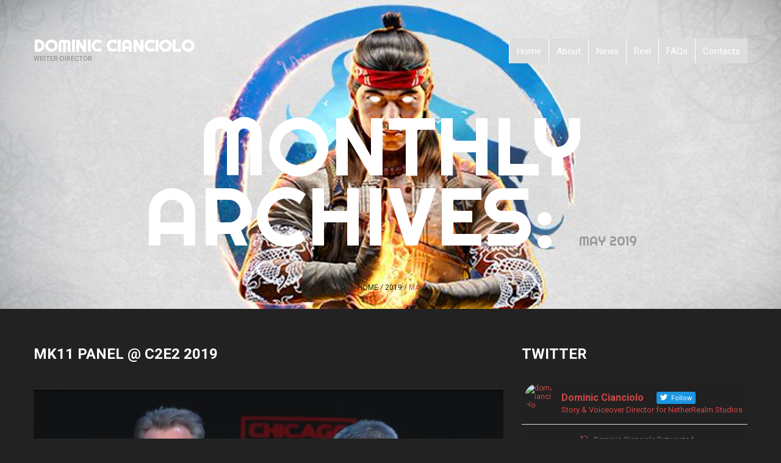

--- FILE ---
content_type: text/html; charset=UTF-8
request_url: https://player.vimeo.com/video/517809492
body_size: 6375
content:
<!DOCTYPE html>
<html lang="en">
<head>
  <meta charset="utf-8">
  <meta name="viewport" content="width=device-width,initial-scale=1,user-scalable=yes">
  
  <link rel="canonical" href="https://player.vimeo.com/video/517809492">
  <meta name="googlebot" content="noindex,indexifembedded">
  
  
  <title>Mortal Kombat 11  Full Panel   C2E2 2019 on Vimeo</title>
  <style>
      body, html, .player, .fallback {
          overflow: hidden;
          width: 100%;
          height: 100%;
          margin: 0;
          padding: 0;
      }
      .fallback {
          
              background-color: transparent;
          
      }
      .player.loading { opacity: 0; }
      .fallback iframe {
          position: fixed;
          left: 0;
          top: 0;
          width: 100%;
          height: 100%;
      }
  </style>
  <link rel="modulepreload" href="https://f.vimeocdn.com/p/4.46.25/js/player.module.js" crossorigin="anonymous">
  <link rel="modulepreload" href="https://f.vimeocdn.com/p/4.46.25/js/vendor.module.js" crossorigin="anonymous">
  <link rel="preload" href="https://f.vimeocdn.com/p/4.46.25/css/player.css" as="style">
</head>

<body>


<div class="vp-placeholder">
    <style>
        .vp-placeholder,
        .vp-placeholder-thumb,
        .vp-placeholder-thumb::before,
        .vp-placeholder-thumb::after {
            position: absolute;
            top: 0;
            bottom: 0;
            left: 0;
            right: 0;
        }
        .vp-placeholder {
            visibility: hidden;
            width: 100%;
            max-height: 100%;
            height: calc(720 / 1280 * 100vw);
            max-width: calc(1280 / 720 * 100vh);
            margin: auto;
        }
        .vp-placeholder-carousel {
            display: none;
            background-color: #000;
            position: absolute;
            left: 0;
            right: 0;
            bottom: -60px;
            height: 60px;
        }
    </style>

    

    
        <style>
            .vp-placeholder-thumb {
                overflow: hidden;
                width: 100%;
                max-height: 100%;
                margin: auto;
            }
            .vp-placeholder-thumb::before,
            .vp-placeholder-thumb::after {
                content: "";
                display: block;
                filter: blur(7px);
                margin: 0;
                background: url(https://i.vimeocdn.com/video/1072401652-4744139afd020a622d63f3973ace29b18a01d373fc4ba7cc4834531e9c197ccf-d?mw=80&q=85) 50% 50% / contain no-repeat;
            }
            .vp-placeholder-thumb::before {
                 
                margin: -30px;
            }
        </style>
    

    <div class="vp-placeholder-thumb"></div>
    <div class="vp-placeholder-carousel"></div>
    <script>function placeholderInit(t,h,d,s,n,o){var i=t.querySelector(".vp-placeholder"),v=t.querySelector(".vp-placeholder-thumb");if(h){var p=function(){try{return window.self!==window.top}catch(a){return!0}}(),w=200,y=415,r=60;if(!p&&window.innerWidth>=w&&window.innerWidth<y){i.style.bottom=r+"px",i.style.maxHeight="calc(100vh - "+r+"px)",i.style.maxWidth="calc("+n+" / "+o+" * (100vh - "+r+"px))";var f=t.querySelector(".vp-placeholder-carousel");f.style.display="block"}}if(d){var e=new Image;e.onload=function(){var a=n/o,c=e.width/e.height;if(c<=.95*a||c>=1.05*a){var l=i.getBoundingClientRect(),g=l.right-l.left,b=l.bottom-l.top,m=window.innerWidth/g*100,x=window.innerHeight/b*100;v.style.height="calc("+e.height+" / "+e.width+" * "+m+"vw)",v.style.maxWidth="calc("+e.width+" / "+e.height+" * "+x+"vh)"}i.style.visibility="visible"},e.src=s}else i.style.visibility="visible"}
</script>
    <script>placeholderInit(document,  false ,  true , "https://i.vimeocdn.com/video/1072401652-4744139afd020a622d63f3973ace29b18a01d373fc4ba7cc4834531e9c197ccf-d?mw=80\u0026q=85",  1280 ,  720 );</script>
</div>

<div id="player" class="player"></div>
<script>window.playerConfig = {"cdn_url":"https://f.vimeocdn.com","vimeo_api_url":"api.vimeo.com","request":{"files":{"dash":{"cdns":{"akfire_interconnect_quic":{"avc_url":"https://vod-adaptive-ak.vimeocdn.com/exp=1769443124~acl=%2F65e478d6-8400-4356-af2e-fb1b873b2d4b%2Fpsid%3D1c7ff73b4851eb50496bbfd75545333d90911925655290b8ddd4251de3c5a80e%2F%2A~hmac=7a26a4ad23787bf07f5b71f14cb9cc5346fa7ef786ecb5cf1507ff3f04c10358/65e478d6-8400-4356-af2e-fb1b873b2d4b/psid=1c7ff73b4851eb50496bbfd75545333d90911925655290b8ddd4251de3c5a80e/v2/playlist/av/primary/prot/cXNyPTE/playlist.json?omit=av1-hevc\u0026pathsig=8c953e4f~qyXmED9aLWx26dFxr8Xu7UAPrzgvNa_WQqsb2_aO6hM\u0026qsr=1\u0026r=dXM%3D\u0026rh=3LkgUb","origin":"gcs","url":"https://vod-adaptive-ak.vimeocdn.com/exp=1769443124~acl=%2F65e478d6-8400-4356-af2e-fb1b873b2d4b%2Fpsid%3D1c7ff73b4851eb50496bbfd75545333d90911925655290b8ddd4251de3c5a80e%2F%2A~hmac=7a26a4ad23787bf07f5b71f14cb9cc5346fa7ef786ecb5cf1507ff3f04c10358/65e478d6-8400-4356-af2e-fb1b873b2d4b/psid=1c7ff73b4851eb50496bbfd75545333d90911925655290b8ddd4251de3c5a80e/v2/playlist/av/primary/prot/cXNyPTE/playlist.json?pathsig=8c953e4f~qyXmED9aLWx26dFxr8Xu7UAPrzgvNa_WQqsb2_aO6hM\u0026qsr=1\u0026r=dXM%3D\u0026rh=3LkgUb"},"fastly_skyfire":{"avc_url":"https://skyfire.vimeocdn.com/1769443124-0x40f70d00dfbff3363c5b2ea0569a195b0654094e/65e478d6-8400-4356-af2e-fb1b873b2d4b/psid=1c7ff73b4851eb50496bbfd75545333d90911925655290b8ddd4251de3c5a80e/v2/playlist/av/primary/prot/cXNyPTE/playlist.json?omit=av1-hevc\u0026pathsig=8c953e4f~qyXmED9aLWx26dFxr8Xu7UAPrzgvNa_WQqsb2_aO6hM\u0026qsr=1\u0026r=dXM%3D\u0026rh=3LkgUb","origin":"gcs","url":"https://skyfire.vimeocdn.com/1769443124-0x40f70d00dfbff3363c5b2ea0569a195b0654094e/65e478d6-8400-4356-af2e-fb1b873b2d4b/psid=1c7ff73b4851eb50496bbfd75545333d90911925655290b8ddd4251de3c5a80e/v2/playlist/av/primary/prot/cXNyPTE/playlist.json?pathsig=8c953e4f~qyXmED9aLWx26dFxr8Xu7UAPrzgvNa_WQqsb2_aO6hM\u0026qsr=1\u0026r=dXM%3D\u0026rh=3LkgUb"}},"default_cdn":"akfire_interconnect_quic","separate_av":true,"streams":[{"profile":"164","id":"67072435-c5e0-4937-a697-cff7092f0cc2","fps":29.98,"quality":"360p"},{"profile":"165","id":"cd8fd425-b847-450a-a539-89236beaa8a1","fps":29.98,"quality":"540p"},{"profile":"174","id":"14112a51-82ef-4151-9867-1e03174170fd","fps":29.98,"quality":"720p"},{"profile":"139","id":"362089ac-330b-46fe-9209-3c12f21c21d3","fps":29.98,"quality":"240p"}],"streams_avc":[{"profile":"174","id":"14112a51-82ef-4151-9867-1e03174170fd","fps":29.98,"quality":"720p"},{"profile":"139","id":"362089ac-330b-46fe-9209-3c12f21c21d3","fps":29.98,"quality":"240p"},{"profile":"164","id":"67072435-c5e0-4937-a697-cff7092f0cc2","fps":29.98,"quality":"360p"},{"profile":"165","id":"cd8fd425-b847-450a-a539-89236beaa8a1","fps":29.98,"quality":"540p"}]},"hls":{"cdns":{"akfire_interconnect_quic":{"avc_url":"https://vod-adaptive-ak.vimeocdn.com/exp=1769443124~acl=%2F65e478d6-8400-4356-af2e-fb1b873b2d4b%2Fpsid%3D1c7ff73b4851eb50496bbfd75545333d90911925655290b8ddd4251de3c5a80e%2F%2A~hmac=7a26a4ad23787bf07f5b71f14cb9cc5346fa7ef786ecb5cf1507ff3f04c10358/65e478d6-8400-4356-af2e-fb1b873b2d4b/psid=1c7ff73b4851eb50496bbfd75545333d90911925655290b8ddd4251de3c5a80e/v2/playlist/av/primary/playlist.m3u8?omit=av1-hevc-opus\u0026pathsig=8c953e4f~g3LDpedkd4N9vRGN_YdLnMUspifFChJ0gG1wcIo95tw\u0026r=dXM%3D\u0026rh=3LkgUb\u0026sf=fmp4","origin":"gcs","url":"https://vod-adaptive-ak.vimeocdn.com/exp=1769443124~acl=%2F65e478d6-8400-4356-af2e-fb1b873b2d4b%2Fpsid%3D1c7ff73b4851eb50496bbfd75545333d90911925655290b8ddd4251de3c5a80e%2F%2A~hmac=7a26a4ad23787bf07f5b71f14cb9cc5346fa7ef786ecb5cf1507ff3f04c10358/65e478d6-8400-4356-af2e-fb1b873b2d4b/psid=1c7ff73b4851eb50496bbfd75545333d90911925655290b8ddd4251de3c5a80e/v2/playlist/av/primary/playlist.m3u8?omit=opus\u0026pathsig=8c953e4f~g3LDpedkd4N9vRGN_YdLnMUspifFChJ0gG1wcIo95tw\u0026r=dXM%3D\u0026rh=3LkgUb\u0026sf=fmp4"},"fastly_skyfire":{"avc_url":"https://skyfire.vimeocdn.com/1769443124-0x40f70d00dfbff3363c5b2ea0569a195b0654094e/65e478d6-8400-4356-af2e-fb1b873b2d4b/psid=1c7ff73b4851eb50496bbfd75545333d90911925655290b8ddd4251de3c5a80e/v2/playlist/av/primary/playlist.m3u8?omit=av1-hevc-opus\u0026pathsig=8c953e4f~g3LDpedkd4N9vRGN_YdLnMUspifFChJ0gG1wcIo95tw\u0026r=dXM%3D\u0026rh=3LkgUb\u0026sf=fmp4","origin":"gcs","url":"https://skyfire.vimeocdn.com/1769443124-0x40f70d00dfbff3363c5b2ea0569a195b0654094e/65e478d6-8400-4356-af2e-fb1b873b2d4b/psid=1c7ff73b4851eb50496bbfd75545333d90911925655290b8ddd4251de3c5a80e/v2/playlist/av/primary/playlist.m3u8?omit=opus\u0026pathsig=8c953e4f~g3LDpedkd4N9vRGN_YdLnMUspifFChJ0gG1wcIo95tw\u0026r=dXM%3D\u0026rh=3LkgUb\u0026sf=fmp4"}},"default_cdn":"akfire_interconnect_quic","separate_av":true}},"file_codecs":{"av1":[],"avc":["14112a51-82ef-4151-9867-1e03174170fd","362089ac-330b-46fe-9209-3c12f21c21d3","67072435-c5e0-4937-a697-cff7092f0cc2","cd8fd425-b847-450a-a539-89236beaa8a1"],"hevc":{"dvh1":[],"hdr":[],"sdr":[]}},"lang":"en","referrer":"http://auteurmedia.net/2019/05/","cookie_domain":".vimeo.com","signature":"6d5a5eeedb9dcb7519766bb4785b0984","timestamp":1769429060,"expires":14064,"thumb_preview":{"url":"https://videoapi-sprites.vimeocdn.com/video-sprites/image/9a4b669c-26d6-4926-bcbb-123b490b17e8.0.jpeg?ClientID=sulu\u0026Expires=1769432659\u0026Signature=e162dc2a4d870a35bafe4a93de627f8efb5b795f","height":2880,"width":4260,"frame_height":240,"frame_width":426,"columns":10,"frames":120},"currency":"USD","session":"6923f289bdf92150f89325a89f1b659da2d6dfe81769429060","cookie":{"volume":1,"quality":null,"hd":0,"captions":null,"transcript":null,"captions_styles":{"color":null,"fontSize":null,"fontFamily":null,"fontOpacity":null,"bgOpacity":null,"windowColor":null,"windowOpacity":null,"bgColor":null,"edgeStyle":null},"audio_language":null,"audio_kind":null,"qoe_survey_vote":0},"build":{"backend":"31e9776","js":"4.46.25"},"urls":{"js":"https://f.vimeocdn.com/p/4.46.25/js/player.js","js_base":"https://f.vimeocdn.com/p/4.46.25/js","js_module":"https://f.vimeocdn.com/p/4.46.25/js/player.module.js","js_vendor_module":"https://f.vimeocdn.com/p/4.46.25/js/vendor.module.js","locales_js":{"de-DE":"https://f.vimeocdn.com/p/4.46.25/js/player.de-DE.js","en":"https://f.vimeocdn.com/p/4.46.25/js/player.js","es":"https://f.vimeocdn.com/p/4.46.25/js/player.es.js","fr-FR":"https://f.vimeocdn.com/p/4.46.25/js/player.fr-FR.js","ja-JP":"https://f.vimeocdn.com/p/4.46.25/js/player.ja-JP.js","ko-KR":"https://f.vimeocdn.com/p/4.46.25/js/player.ko-KR.js","pt-BR":"https://f.vimeocdn.com/p/4.46.25/js/player.pt-BR.js","zh-CN":"https://f.vimeocdn.com/p/4.46.25/js/player.zh-CN.js"},"ambisonics_js":"https://f.vimeocdn.com/p/external/ambisonics.min.js","barebone_js":"https://f.vimeocdn.com/p/4.46.25/js/barebone.js","chromeless_js":"https://f.vimeocdn.com/p/4.46.25/js/chromeless.js","three_js":"https://f.vimeocdn.com/p/external/three.rvimeo.min.js","vuid_js":"https://f.vimeocdn.com/js_opt/modules/utils/vuid.min.js","hive_sdk":"https://f.vimeocdn.com/p/external/hive-sdk.js","hive_interceptor":"https://f.vimeocdn.com/p/external/hive-interceptor.js","proxy":"https://player.vimeo.com/static/proxy.html","css":"https://f.vimeocdn.com/p/4.46.25/css/player.css","chromeless_css":"https://f.vimeocdn.com/p/4.46.25/css/chromeless.css","fresnel":"https://arclight.vimeo.com/add/player-stats","player_telemetry_url":"https://arclight.vimeo.com/player-events","telemetry_base":"https://lensflare.vimeo.com"},"flags":{"plays":1,"dnt":0,"autohide_controls":0,"preload_video":"metadata_on_hover","qoe_survey_forced":0,"ai_widget":0,"ecdn_delta_updates":0,"disable_mms":0,"check_clip_skipping_forward":0},"country":"US","client":{"ip":"18.117.189.225"},"ab_tests":{"cross_origin_texttracks":{"group":"variant","track":false,"data":null}},"atid":"2168191115.1769429060","ai_widget_signature":"2ab6f0faace780550578ce618a518126c5ba1010d38079ef1727fea95e33198c_1769432660","config_refresh_url":"https://player.vimeo.com/video/517809492/config/request?atid=2168191115.1769429060\u0026expires=14064\u0026referrer=http%3A%2F%2Fauteurmedia.net%2F2019%2F05%2F\u0026session=6923f289bdf92150f89325a89f1b659da2d6dfe81769429060\u0026signature=6d5a5eeedb9dcb7519766bb4785b0984\u0026time=1769429060\u0026v=1"},"player_url":"player.vimeo.com","video":{"id":517809492,"title":"Mortal Kombat 11  Full Panel   C2E2 2019","width":1280,"height":720,"duration":3516,"url":"","share_url":"https://vimeo.com/517809492","embed_code":"\u003ciframe title=\"vimeo-player\" src=\"https://player.vimeo.com/video/517809492?h=d8862b8801\" width=\"640\" height=\"360\" frameborder=\"0\" referrerpolicy=\"strict-origin-when-cross-origin\" allow=\"autoplay; fullscreen; picture-in-picture; clipboard-write; encrypted-media; web-share\"   allowfullscreen\u003e\u003c/iframe\u003e","default_to_hd":0,"privacy":"disable","embed_permission":"whitelist","thumbnail_url":"https://i.vimeocdn.com/video/1072401652-4744139afd020a622d63f3973ace29b18a01d373fc4ba7cc4834531e9c197ccf-d","owner":{"id":19397539,"name":"Dominic Cianciolo","img":"https://i.vimeocdn.com/portrait/defaults-blue_60x60?region=us","img_2x":"https://i.vimeocdn.com/portrait/defaults-blue_60x60?region=us","url":"https://vimeo.com/user19397539","account_type":"plus"},"spatial":0,"live_event":null,"version":{"current":null,"available":[{"id":738992053,"file_id":2408499443,"is_current":true}]},"unlisted_hash":null,"rating":{"id":6},"fps":29.98,"bypass_token":"eyJ0eXAiOiJKV1QiLCJhbGciOiJIUzI1NiJ9.eyJjbGlwX2lkIjo1MTc4MDk0OTIsImV4cCI6MTc2OTQ0MzE2NH0.PTmKOO0Qc9qzDTWy0HU4mVXf5aLSLMzfzdPfXlCvG2c","channel_layout":"stereo","ai":0,"locale":""},"user":{"id":0,"team_id":0,"team_origin_user_id":0,"account_type":"none","liked":0,"watch_later":0,"owner":0,"mod":0,"logged_in":0,"private_mode_enabled":0,"vimeo_api_client_token":"eyJhbGciOiJIUzI1NiIsInR5cCI6IkpXVCJ9.eyJzZXNzaW9uX2lkIjoiNjkyM2YyODliZGY5MjE1MGY4OTMyNWE4OWYxYjY1OWRhMmQ2ZGZlODE3Njk0MjkwNjAiLCJleHAiOjE3Njk0NDMxMjQsImFwcF9pZCI6MTE4MzU5LCJzY29wZXMiOiJwdWJsaWMgc3RhdHMifQ.Am1plBAMfFHZBiflK4HHF4CDEue41BCU0_dRhwttU_w"},"view":1,"vimeo_url":"vimeo.com","embed":{"audio_track":"","autoplay":0,"autopause":1,"dnt":0,"editor":0,"keyboard":1,"log_plays":1,"loop":0,"muted":0,"on_site":0,"texttrack":"","transparent":1,"outro":"videos","playsinline":1,"quality":null,"player_id":"","api":null,"app_id":"","color":"","color_one":"000000","color_two":"00adef","color_three":"ffffff","color_four":"000000","context":"embed.main","settings":{"auto_pip":1,"badge":0,"byline":0,"collections":0,"color":0,"force_color_one":0,"force_color_two":0,"force_color_three":0,"force_color_four":0,"embed":0,"fullscreen":1,"like":0,"logo":0,"playbar":1,"portrait":0,"pip":1,"share":0,"spatial_compass":0,"spatial_label":0,"speed":0,"title":0,"volume":1,"watch_later":0,"watch_full_video":1,"controls":1,"airplay":1,"audio_tracks":1,"chapters":1,"chromecast":1,"cc":1,"transcript":1,"quality":1,"play_button_position":0,"ask_ai":0,"skipping_forward":1,"debug_payload_collection_policy":"default"},"create_interactive":{"has_create_interactive":false,"viddata_url":""},"min_quality":null,"max_quality":null,"initial_quality":null,"prefer_mms":1}}</script>
<script>const fullscreenSupported="exitFullscreen"in document||"webkitExitFullscreen"in document||"webkitCancelFullScreen"in document||"mozCancelFullScreen"in document||"msExitFullscreen"in document||"webkitEnterFullScreen"in document.createElement("video");var isIE=checkIE(window.navigator.userAgent),incompatibleBrowser=!fullscreenSupported||isIE;window.noModuleLoading=!1,window.dynamicImportSupported=!1,window.cssLayersSupported=typeof CSSLayerBlockRule<"u",window.isInIFrame=function(){try{return window.self!==window.top}catch(e){return!0}}(),!window.isInIFrame&&/twitter/i.test(navigator.userAgent)&&window.playerConfig.video.url&&(window.location=window.playerConfig.video.url),window.playerConfig.request.lang&&document.documentElement.setAttribute("lang",window.playerConfig.request.lang),window.loadScript=function(e){var n=document.getElementsByTagName("script")[0];n&&n.parentNode?n.parentNode.insertBefore(e,n):document.head.appendChild(e)},window.loadVUID=function(){if(!window.playerConfig.request.flags.dnt&&!window.playerConfig.embed.dnt){window._vuid=[["pid",window.playerConfig.request.session]];var e=document.createElement("script");e.async=!0,e.src=window.playerConfig.request.urls.vuid_js,window.loadScript(e)}},window.loadCSS=function(e,n){var i={cssDone:!1,startTime:new Date().getTime(),link:e.createElement("link")};return i.link.rel="stylesheet",i.link.href=n,e.getElementsByTagName("head")[0].appendChild(i.link),i.link.onload=function(){i.cssDone=!0},i},window.loadLegacyJS=function(e,n){if(incompatibleBrowser){var i=e.querySelector(".vp-placeholder");i&&i.parentNode&&i.parentNode.removeChild(i);let a=`/video/${window.playerConfig.video.id}/fallback`;window.playerConfig.request.referrer&&(a+=`?referrer=${window.playerConfig.request.referrer}`),n.innerHTML=`<div class="fallback"><iframe title="unsupported message" src="${a}" frameborder="0"></iframe></div>`}else{n.className="player loading";var t=window.loadCSS(e,window.playerConfig.request.urls.css),r=e.createElement("script"),o=!1;r.src=window.playerConfig.request.urls.js,window.loadScript(r),r["onreadystatechange"in r?"onreadystatechange":"onload"]=function(){!o&&(!this.readyState||this.readyState==="loaded"||this.readyState==="complete")&&(o=!0,playerObject=new VimeoPlayer(n,window.playerConfig,t.cssDone||{link:t.link,startTime:t.startTime}))},window.loadVUID()}};function checkIE(e){e=e&&e.toLowerCase?e.toLowerCase():"";function n(r){return r=r.toLowerCase(),new RegExp(r).test(e);return browserRegEx}var i=n("msie")?parseFloat(e.replace(/^.*msie (\d+).*$/,"$1")):!1,t=n("trident")?parseFloat(e.replace(/^.*trident\/(\d+)\.(\d+).*$/,"$1.$2"))+4:!1;return i||t}
</script>
<script nomodule>
  window.noModuleLoading = true;
  var playerEl = document.getElementById('player');
  window.loadLegacyJS(document, playerEl);
</script>
<script type="module">try{import("").catch(()=>{})}catch(t){}window.dynamicImportSupported=!0;
</script>
<script type="module">if(!window.dynamicImportSupported||!window.cssLayersSupported){if(!window.noModuleLoading){window.noModuleLoading=!0;var playerEl=document.getElementById("player");window.loadLegacyJS(document,playerEl)}var moduleScriptLoader=document.getElementById("js-module-block");moduleScriptLoader&&moduleScriptLoader.parentElement.removeChild(moduleScriptLoader)}
</script>
<script type="module" id="js-module-block">if(!window.noModuleLoading&&window.dynamicImportSupported&&window.cssLayersSupported){const n=document.getElementById("player"),e=window.loadCSS(document,window.playerConfig.request.urls.css);import(window.playerConfig.request.urls.js_module).then(function(o){new o.VimeoPlayer(n,window.playerConfig,e.cssDone||{link:e.link,startTime:e.startTime}),window.loadVUID()}).catch(function(o){throw/TypeError:[A-z ]+import[A-z ]+module/gi.test(o)&&window.loadLegacyJS(document,n),o})}
</script>

<script type="application/ld+json">{"embedUrl":"https://player.vimeo.com/video/517809492?h=d8862b8801","thumbnailUrl":"https://i.vimeocdn.com/video/1072401652-4744139afd020a622d63f3973ace29b18a01d373fc4ba7cc4834531e9c197ccf-d?f=webp","name":"Mortal Kombat 11  Full Panel   C2E2 2019","description":"This is \"Mortal Kombat 11  Full Panel   C2E2 2019\" by \"Dominic Cianciolo\" on Vimeo, the home for high quality videos and the people who love them.","duration":"PT3516S","uploadDate":"2021-02-28T11:33:57-05:00","@context":"https://schema.org/","@type":"VideoObject"}</script>

</body>
</html>


--- FILE ---
content_type: text/css
request_url: http://auteurmedia.net/wp-content/themes/theme52175/style.css
body_size: 220
content:
/*--
	Theme Name: theme52175
	Theme URI: http://info.template-help.com/help/
	Description: A theme for Wordpress 4.3.x
	Author: Template_Help.com
	Author URI: http://info.template-help.com/help/
	Template: CherryFramework
	Version: 3.1.5
--*/

/* ----------------------------------------
	Please, You may put custom CSS here
---------------------------------------- */


--- FILE ---
content_type: text/css
request_url: http://auteurmedia.net/wp-content/themes/theme52175/main-style.css
body_size: 5875
content:
@import url("../CherryFramework/style.css");
@import url(//fonts.googleapis.com/css?family=Roboto:400);
@import url(//fonts.googleapis.com/css?family=Roboto:700);
@import url(//fonts.googleapis.com/css?family=Roboto:900);
@import url(//fonts.googleapis.com/css?family=Righteous);
body .main-holder {
	opacity:0;
	visibility:hidden;
}
html { height:100%; }
body.page-template-page-home-php { height:100%; }
body.page-template-page-home-php .main-holder { min-height:100%; }
body.page-template-page-home-php .main-holder .content-holder {
	overflow:hidden;
	padding:0;
}
body.page-template-page-home-php footer.footer {
	position:absolute;
	width:100%;
	bottom:0;
}
.main-holder { overflow:hidden; }
@media (max-width: 767px) {
	body { padding:0; }
	header.header, .content-holder, footer.footer {
		padding-left:20px !important;
		padding-right:20px !important;
	}
}
a {
	-webkit-transition:all 0.3s ease;
	-moz-transition:all 0.3s ease;
	-o-transition:all 0.3s ease;
	transition:all 0.3s ease;
}
a:hover, a:focus { text-decoration:none; }
h1, h2, h3, h4, h5, h6 {
	margin-top:0;
	text-transform:uppercase;
}
.main-holder h1, .main-holder h2, .main-holder h3, .main-holder h4 { font-weight:700; }
h2 { margin-bottom:15px; }
p { margin:0 0 20px; }
.title-section {
	margin:0;
	padding:25px 0 25px;
	text-align:center;
}
h1.title-header {
	margin:0 0 50px;
	text-transform:uppercase;
	font:normal 105px/85px 'Righteous', cursive;
}
@media (min-width: 1200px) {
	h1.title-header {
		font-size:135px;
		line-height:115px;
	}
}
@media (min-width: 768px) and (max-width: 979px) {
	h1.title-header {
		font-size:75px;
		line-height:65px;
	}
}
@media (max-width: 767px) {
	h1.title-header {
		font-size:45px;
		line-height:45px;
	}
}
.alignleft { margin:0 30px 15px 0; }
.header {
	padding:50px 0;
	border:none;
	background:none;
}
.header .hidden-phone { margin-bottom:12px; }
.header-img-blog {
	position:absolute;
	overflow:hidden;
	top:0;
	width:100%;
	height:300px;
	z-index:-1;
}
.header-img-blog .cherry-imgage {
	max-width:none;
	width:0;
	height:0;
	background-repeat:no-repeat;
	background-position:center;
	background-size:cover;
}
.search-form .search-form_it {
	border:none;
	height:24px;
}
.search-form .search-form_is {
	-webkit-transition:all 0.3s ease;
	-moz-transition:all 0.3s ease;
	-o-transition:all 0.3s ease;
	transition:all 0.3s ease;
	padding:0 15px;
	height:32px;
	vertical-align:top;
	background:#cd4747;
}
.search-form .search-form_is:hover { background:#656565; }
.logo .logo_h__txt { text-transform:uppercase; }
.logo .logo_h__txt .logo_link {
	color:inherit;
	text-decoration:none;
}
.logo .logo_h__txt .logo_link:hover, .logo .logo_h__txt .logo_link:visited {
	text-decoration:none;
	color:inherit;
}
.logo_tagline {
	margin:0;
	padding:0 0 0 0;
	color:#888;
	font-size:11px;
}
@media (max-width: 767px) {
	.logo, .logo.pull-left {
		float:none;
		width:100%;
		text-align:center;
		padding:0 10px;
		max-width:100%;
		-webkit-box-sizing:border-box;
		-moz-box-sizing:border-box;
		box-sizing:border-box;
	}
}
.nav__primary { margin:0; }
.menu-holder.isStuck { padding:8px 0; }
.menu-holder.isStuck:before {
	content:'';
	position:absolute;
	width:100%;
	height:100%;
	top:0;
	left:-200%;
	width:500%;
	background:#303030;
}
@media (max-width: 767px) {
	.menu-holder.isStuck {
		width:auto;
		position:static !important;
		padding:0px;
	}
	.menu-holder.isStuck:before { display:none; }
	.pseudoStickyBlock { display:none !important; }
}
#topnav li {
	margin-left:20px;
	background:none;
}
#topnav li a {
	position:relative;
	padding:0;
	border:none;
	font-weight:900;
	text-transform:uppercase;
	z-index:3;
}
#topnav li a .sf-sub-indicator {
	top:95%;
	right:50%;
	margin-right:-5px;
	background:url(images/arrows-ffffff.png) 0 -100px no-repeat;
}
#topnav li .sub-menu {
	margin:10px 0 0 -10px;
	padding:20px;
	width:auto;
	background:#303030;
}
#topnav li .sub-menu li {
	width:auto;
	float:none;
	display:block;
	margin:7px 0;
	text-align:left;
	background:none;
}
#topnav li .sub-menu li a {
	padding:0px 0px;
	white-space:nowrap;
	display:inline-block;
	border:none;
	font-size:11px;
	line-height:16px;
	color:#ffffff;
}
#topnav li .sub-menu li a:after { display:none; }
#topnav li .sub-menu li a .sf-sub-indicator {
	top:18%;
	right:-10px;
	background:url(images/arrows-ffffff.png) 0 0 no-repeat;
}
#topnav li .sub-menu li > a:hover, #topnav li .sub-menu li.sfHover > a, #topnav li .sub-menu li.current-menu-item > a {
	color:#cd4747;
	background:none;
}
#topnav li .sub-menu li > a:hover .sf-sub-indicator, #topnav li .sub-menu li.sfHover > a .sf-sub-indicator, #topnav li .sub-menu li.current-menu-item > a .sf-sub-indicator { background:url(images/arrows-ffffff.png) -10px 0 no-repeat; }
#topnav li .sub-menu .sub-menu {
	margin:-27px 0 0 22px;
	left:100%;
}
#topnav li:first-child { margin-left:0; }
#topnav li.current-menu-item > a, #topnav li.sfHover > a, #topnav li a:hover {
	color:#cd4747;
	background:none;
}
#topnav li.current-menu-item > a .sf-sub-indicator, #topnav li.sfHover > a .sf-sub-indicator, #topnav li a:hover .sf-sub-indicator { background:url(images/arrows-ffffff.png) -10px -100px no-repeat; }
.slider .camera_wrap .camera_pag li { background:#fff; }
.slider .camera_wrap .camera_pag li.cameracurrent span, .slider .camera_wrap .camera_pag li:hover span { background:#cd4747; }
.content-holder { z-index:3; }
.content-holder #content {
	padding-top:60px;
	position:relative;
}
#back-top-wrapper { z-index:999; }
#back-top-wrapper a {
	width:50px;
	height:50px;
}
#back-top-wrapper a span {
	width:100%;
	height:100%;
	background-color:#cd4747;
}
#back-top-wrapper a:hover span { background-color:#656565; }
.thumbnail, a.thumbnail:focus {
	-webkit-box-shadow:none;
	-moz-box-shadow:none;
	box-shadow:none;
	overflow:hidden;
	padding:0px;
	display:block;
	border:none;
}
a.thumbnail:hover {
	-webkit-box-shadow:none;
	-moz-box-shadow:none;
	box-shadow:none;
}
.breadcrumb.breadcrumb__t {
	color:#222;
	text-transform:uppercase;
	padding:0;
	border:none;
	background:none;
}
.breadcrumb.breadcrumb__t li { text-shadow:none; }
.breadcrumb.breadcrumb__t a {
	text-decoration:none;
	color:#222;
}
.breadcrumb.breadcrumb__t .divider:after { font:12px/20px Roboto, sans-serif; }
.breadcrumb.breadcrumb__t a:hover, .breadcrumb.breadcrumb__t .active { color:#cd4747; }
#sidebar {
	padding-top:60px;
	overflow:hidden;
	z-index:15;
}
#sidebar .widget {
	overflow:hidden;
	margin-bottom:30px;
}
#sidebar .widget > h3 { margin-bottom:30px; }
#sidebar .thumbnail { margin-top:0; }
#sidebar time {
	display:block;
	margin-bottom:3px;
	font-size:10px;
	line-height:14px;
	color:#ffffff;
	text-transform:uppercase;
}
#sidebar .post-list_h {
	font-size:16px;
	line-height:16px;
	margin-bottom:3px;
}
#sidebar .post-list_h a { color:#cd4747; }
#sidebar .post-list_h a:hover { color:#ffffff; }
#sidebar .children {
	padding:0;
	margin:10px 0 -10px;
}
#sidebar ul { margin:0; }
#sidebar ul li {
	list-style-type:none;
	margin-bottom:6px;
	font-size:12px;
	line-height:20px;
	font-weight:700;
	text-transform:uppercase;
}
#sidebar ul li a {
	vertical-align:top;
	line-height:20px;
	color:#cd4747;
}
#sidebar ul li a:hover { color:#ffffff; }
#sidebar .unstyled li {
	font-size:12px;
	line-height:20px;
	padding:0;
	border:none;
	background:none;
	margin-bottom:20px;
}
#sidebar .unstyled li .excerpt { margin-bottom:7px; }
#sidebar .unstyled li .btn {
	padding:0;
	height:20px;
	line-height:20px !important;
	color:#ffffff;
	border:none;
	background:none;
}
#sidebar .unstyled li .btn:before { display:none; }
#sidebar .unstyled li .btn:hover { color:#cd4747; }
.portfolio_item_holder .thumbnail__portfolio { margin-bottom:14px; }
.portfolio_item_holder .thumbnail__portfolio a {
	overflow:hidden;
	display:inline-block;
	max-width:100%;
	height:100%;
}
.portfolio_item_holder .thumbnail__portfolio a img {
	-webkit-transition:all 0.5s ease;
	-moz-transition:all 0.5s ease;
	-o-transition:all 0.5s ease;
	transition:all 0.5s ease;
	-webkit-transform:scale(1) rotate(0deg);
	transform:scale(1) rotate(0deg);
}
.portfolio_item_holder .thumbnail__portfolio a:hover img {
	-webkit-transform:scale(1.33) rotate(10deg);
	transform:scale(1.33) rotate(10deg);
}
.portfolio_item_holder .caption__portfolio h3 { margin:0 0 10px; }
.portfolio_item_holder .caption__portfolio h3 a { color:#ffffff; }
.portfolio_item_holder .caption__portfolio h3 a:hover { color:#cd4747; }
.zoom-icon { background:none repeat scroll 0 0 rgba(0,0,0,0.2); }
.filter-wrapper {
	text-transform:uppercase;
	text-align:center;
	margin:0 0 35px;
}
.filter-wrapper .pull-right {
	float:none;
	display:inline-block;
}
.filter-wrapper strong {
	padding:2px 0;
	margin:0 17px 0 0;
	color:#ffffff;
	font-weight:700;
	font-size:15px;
}
.filter-wrapper .filter { margin:0; }
.filter-wrapper .filter li {
	position:relative;
	margin-left:15px;
}
.filter-wrapper .filter li a {
	position:relative;
	padding:2px 6px;
	margin:0;
	line-height:20px;
	color:#cd4747;
	font-weight:700;
	background:none;
}
.filter-wrapper .filter li a:before {
	content:'';
	position:absolute;
	width:100%;
	height:100%;
	top:0;
	left:0;
	background:#656565;
	z-index:-1;
	-webkit-transition:all 0.3s ease;
	-moz-transition:all 0.3s ease;
	-o-transition:all 0.3s ease;
	transition:all 0.3s ease;
	-webkit-transform:scale(0);
	-moz-transform:scale(0);
	-ms-transform:scale(0);
	-o-transform:scale(0);
	transform:scale(0);
	opacity:0;
	visibility:hidden;
}
.filter-wrapper .filter li a:hover, .filter-wrapper .filter li a:focus, .filter-wrapper .filter li.active a {
	color:#ffffff;
	background:none;
}
.filter-wrapper .filter li a:hover:before, .filter-wrapper .filter li a:focus:before, .filter-wrapper .filter li.active a:before {
	-webkit-transform:scale(1);
	-moz-transform:scale(1);
	-ms-transform:scale(1);
	-o-transform:scale(1);
	transform:scale(1);
	opacity:1;
	visibility:visible;
}
.filter-wrapper .filter li:first-child { margin-left:0px; }
.pager.single-pager { border:none; }
.pager.single-pager li a, .pager.single-pager li a:focus {
	color:#ffffff;
	background:#cd4747;
	border:none;
}
.pager.single-pager li.active a, .pager.single-pager li a:hover {
	color:#fff;
	background:#656565;
}
.portfolio-meta, .portfolio-meta-list { border-color:#393939; }
.portfolio-meta .post_tag, .portfolio-meta-list .post_tag { color:#ffffff; }
.portfolio-meta i, .portfolio-meta-list i { color:#cd4747; }
.portfolio-meta a, .portfolio-meta-list a { color:#ffffff; }
.portfolio-meta a:hover, .portfolio-meta-list a:hover { color:#cd4747; }
.flexslider.thumbnail { overflow:visible; }
.flexslider.thumbnail .flex-control-nav a { background:#ffffff; }
.flexslider.thumbnail .flex-control-nav a.flex-active, .flexslider.thumbnail .flex-control-nav a:hover { background:#cd4747; }
.post__holder { margin-bottom:60px; }
.post__holder .featured-thumbnail a {
	overflow:hidden;
	display:inline-block;
	max-width:100%;
	height:100%;
}
.post__holder .featured-thumbnail a img {
	-webkit-transition:all 0.5s ease;
	-moz-transition:all 0.5s ease;
	-o-transition:all 0.5s ease;
	transition:all 0.5s ease;
	-webkit-transform:scale(1) rotate(0deg);
	transform:scale(1) rotate(0deg);
}
.post__holder .featured-thumbnail a:hover img {
	-webkit-transform:scale(1.35) rotate(10deg);
	transform:scale(1.35) rotate(10deg);
}
.post-title { margin-bottom:25px; }
.post-title a { color:#ffffff; }
.post-title a:hover { color:#cd4747; }
.post_meta {
	margin:0;
	border-color:#393939;
}
.post_meta div.post_meta_unite { border-color:#393939; }
.post_meta i { color:#cd4747; }
.post_meta a, .post_meta a i { color:#ffffff; }
.post_meta a:hover, .post_meta a:hover i { color:#cd4747; }
.post-author {
	border:none;
	background:#393939;
}
.post-author .post-author_link {
	margin-top:10px;
	color:#cd4747;
	font-size:12px;
	line-height:20px;
	font-weight:700;
	text-transform:uppercase;
}
.post-author .post-author_link p { margin:0; }
.post-author .post-author_link a { color:#ffffff; }
.post-author .post-author_link a:hover { color:#cd4747; }
.related-posts_item a { color:#ffffff; }
.related-posts_item a:hover { color:#cd4747; }
#respond {
	overflow:hidden;
	margin-bottom:30px;
}
.children { padding:0 0 0 40px; }
@media (max-width: 767px) {
	.children { padding:0; }
}
.comment-list .comment .comment-body {
	border:none;
	background:#393939;
}
.comment-list .comment .comment-body .comment-author .author {
	padding-top:5px;
	text-align:center;
	font-size:12px;
	line-height:20px;
	font-weight:700;
	text-transform:uppercase;
	color:#cd4747;
}
.comment-list .comment .comment-body .extra-wrap p { margin-bottom:8px; }
.comment-list .comment .comment-body .comment-meta, .comment-list .comment .comment-body .reply a {
	font-size:12px;
	line-height:20px;
	font-weight:700;
	text-transform:uppercase;
	color:#cd4747;
}
.comment-list .comment .comment-body .reply { margin-left:10px; }
.comment-list .comment .comment-body .reply a {
	color:#ffffff;
	background:none;
}
.comment-list .comment .comment-body .reply a:hover {
	color:#cd4747;
	background:none;
}
#calendar_wrap caption { color:#ffffff; }
#calendar_wrap thead th { color:#ffffff; }
#sidebar .comments-custom .comments-custom_li { margin-bottom:35px; }
#sidebar .comments-custom .comments-custom_li .comments-custom_h_title, #sidebar .comments-custom .comments-custom_li .icon-link, #sidebar .comments-custom .comments-custom_li .icon-user, #sidebar .comments-custom .comments-custom_li .icon-calendar { display:none; }
#sidebar .comments-custom .comments-custom_li .meta_format { margin:0; }
#sidebar .comments-custom .comments-custom_li .meta_format .comments-custom_h_author, #sidebar .comments-custom .comments-custom_li .meta_format time {
	margin:0;
	font-size:12px;
	line-height:20px;
	font-weight:700;
}
#sidebar .comments-custom .comments-custom_li .meta_format .comments-custom_h_author {
	margin-top:12px;
	color:#cd4747;
}
#sidebar .comments-custom .comments-custom_li .comments-custom_txt {
	margin:0;
	padding:0;
	border:none;
}
#sidebar .comments-custom .comments-custom_li .comments-custom_txt a { color:#777777; }
#sidebar .comments-custom .comments-custom_li .comments-custom_txt a:hover {
	color:#ffffff;
	text-decoration:none;
}
.dropcap {
	-webkit-border-radius:0;
	-moz-border-radius:0;
	border-radius:0;
	width:40px;
	height:30px;
	font-size:24px;
	line-height:30px;
	color:#ffffff;
	margin:0 25px 15px 0;
	background:none;
}
.splash-box { text-align:center; }
.splash-box .splash-box-wrapper {
	position:relative;
	padding:40px 50px 45px;
	display:inline-block;
	text-transform:uppercase;
}
.splash-box .splash-box-wrapper .splash-title-primary {
	font:normal 75px/71px 'Righteous', cursive;
	color:#fff;
	margin-bottom:0;
}
.splash-box .splash-box-wrapper .splash-title-secondary {
	font-size:14px;
	line-height:20px;
	font-weight:700;
	color:#888;
	margin-bottom:0;
}
.splash-box .splash-box-wrapper:before {
	content:'';
	position:absolute;
	width:100%;
	height:100%;
	top:0;
	left:0;
	background:#000;
	background:rgba(0,0,0,0.8);
	z-index:-1;
}
@media (max-width: 767px) {
	.splash-box .splash-box-wrapper .splash-title-primary {
		font-size:45px;
		line-height:45px;
	}
	.splash-box .splash-box-wrapper .splash-title-secondary {
		font-size:12px;
		line-height:18px;
	}
}
@media (max-width: 470px) {
	.splash-box .splash-box-wrapper { padding:25px 25px 30px; }
	.splash-box .splash-box-wrapper .splash-title-primary {
		font-size:30px;
		line-height:30px;
	}
	.splash-box .splash-box-wrapper .splash-title-secondary {
		font-size:10px;
		line-height:16px;
	}
}
.recent-posts li .featured-thumbnail {
	float:none;
	margin-bottom:20px;
}
.recent-posts li .featured-thumbnail a {
	overflow:hidden;
	display:inline-block;
	max-width:100%;
	height:100%;
}
.recent-posts li .featured-thumbnail a img {
	-webkit-transition:all 0.5s ease;
	-moz-transition:all 0.5s ease;
	-o-transition:all 0.5s ease;
	transition:all 0.5s ease;
	-webkit-transform:scale(1) rotate(0deg);
	transform:scale(1) rotate(0deg);
}
.recent-posts li .featured-thumbnail a:hover img {
	-webkit-transform:scale(1.33) rotate(10deg);
	transform:scale(1.33) rotate(10deg);
}
.recent-posts li h5 {
	font-size:15px;
	line-height:20px;
	font-weight:700;
	text-transform:uppercase;
	margin-bottom:0;
}
.recent-posts li h5 a { color:#ffffff; }
.recent-posts li h5 a:hover { color:#cd4747; }
.recent-posts li .meta {
	font-size:12px;
	line-height:20px;
	text-transform:none;
	color:#cd4747;
	margin-bottom:15px;
}
.recent-posts li .excerpt { margin-bottom:0; }
.recent-posts li .btn { margin-top:25px; }
.recent-posts .portfolio figure.thumbnail a { position:relative; }
.recent-posts .portfolio figure.thumbnail a h5 {
	position:absolute;
	bottom:0;
	left:0;
	right:0;
	padding:0 28px 25px;
	margin-bottom:0;
	font-size:18px;
	line-height:28px;
}
@media (min-width: 1200px) {
	.recent-posts .portfolio figure.thumbnail a h5 {
		font-size:24px;
		line-height:35px;
	}
}
@media (min-width: 768px) and (max-width: 979px) {
	.recent-posts .portfolio figure.thumbnail a h5 {
		font-size:14px;
		line-height:22px;
	}
}
.recent-posts.two-col, .recent-posts.three-col, .recent-posts.four-col {
	margin-left:-2% !important;
	font-size:0;
	line-height:0;
}
.recent-posts.two-col li, .recent-posts.three-col li, .recent-posts.four-col li {
	font-size:12px;
	line-height:20px;
	display:inline-block;
	vertical-align:top;
	margin-left:2%;
}
.recent-posts.two-col li h5, .recent-posts.three-col li h5, .recent-posts.four-col li h5 { margin-top:0; }
.recent-posts.two-col .featured-thumbnail, .recent-posts.three-col .featured-thumbnail, .recent-posts.four-col .featured-thumbnail {
	float:none;
	display:block;
	max-width:100%;
	margin-left:0;
	margin-right:0;
	margin-bottom:24px;
}
.recent-posts.two-col li { width:48%; }
.recent-posts.three-col li { width:31.3%; }
.recent-posts.four-col li { width:23%; }
@media (max-width: 767px) {
	.recent-posts.two-col, .recent-posts.three-col, .recent-posts.four-col { margin-left:0 !important; }
	.recent-posts.two-col li, .recent-posts.three-col li, .recent-posts.four-col li {
		margin-left:0;
		width:100%;
		float:none;
	}
	.recent-posts.two-col li .thumbnail, .recent-posts.three-col li .thumbnail, .recent-posts.four-col li .thumbnail {
		max-width:120px;
		margin-right:20px;
		float:left;
	}
}
.list.arrow-list > ul { margin-left:0px; }
.list.arrow-list > ul li {
	list-style-type:none;
	margin-bottom:0px;
	line-height:20px;
	padding-left:20px;
	background:url(images/list_arr.png) 0 0 no-repeat;
}
.list.arrow-list > ul li a {
	vertical-align:top;
	line-height:20px;
	color:#cd4747;
}
.list.arrow-list > ul li a:hover { color:#ffffff; }
.list.arrow-list > ul li:before {
	width:0px;
	margin:0;
	padding:0;
	content:"";
}
footer.footer {
	padding:10px 0 30px;
	border:none;
	background:none;
}
footer.footer nav.footer-nav {
	margin:0 0 10px;
	float:none;
	text-align:center;
}
footer.footer nav.footer-nav ul.menu {
	display:inline-block;
	float:none;
}
footer.footer nav.footer-nav ul.menu li { text-transform:uppercase; }
footer.footer nav.footer-nav ul.menu li a { font-weight:700; }
footer.footer nav.footer-nav ul.menu li.current-menu-item a, footer.footer nav.footer-nav ul.menu li a:hover {
	color:#cd4747;
	text-decoration:none;
}
footer.footer .footer-widgets >div >div { margin-bottom:40px; }
footer.footer .copyright { padding:0; }
footer.footer .footer-text {
	float:none;
	color:#fff;
}
footer.footer .footer-text a { color:#ffffff; }
footer.footer .footer-text a:hover { color:#cd4747; }
footer.footer .social-nets-wrapper .social {
	overflow:hidden;
	text-align:right;
}
footer.footer .social-nets-wrapper .social li {
	display:inline-block;
	margin:0 0 0 15px;
	list-style:none;
}
footer.footer .social-nets-wrapper .social li a {
	display:block;
	font-size:17px;
	line-height:20px;
	color:#ffffff;
}
footer.footer .social-nets-wrapper .social li a:hover { color:#cd4747; }
.pagination ul {
	-webkit-box-shadow:none;
	-moz-box-shadow:none;
	box-shadow:none;
}
.pagination ul li a, .pagination ul li span, .pagination ul li a:focus {
	padding:5px 14px;
	margin:0 1px 1px 0;
	border:none;
	color:#fff;
	background:#393939;
}
.pagination ul li a:hover, .pagination ul li.active a, .pagination ul li.active span {
	color:#fff;
	background:#656565;
}
.list.check-list { margin-bottom:30px; }
.list.styled ul li:before { color:#ffffff; }
.faq-list h4 {
	color:#cd4747;
	margin-bottom:0px;
}
.faq-list .marker { color:#ffffff; }
.testimonial {
	background:none;
	border:1px solid #393939;
}
.error404-holder_num { color:#cd4747; }
.google-map { margin-bottom:40px; }
.wpcf7-form p.field input { height:35px; }
#commentform input[type="text"] {
	padding:0 18px;
	height:50px;
}
#commentform textarea { border-color:#393939; }
input[type="submit"], input[type="reset"] {
	-webkit-transition:all 0.3s ease;
	-moz-transition:all 0.3s ease;
	-o-transition:all 0.3s ease;
	transition:all 0.3s ease;
	height:auto;
}
input[type="submit"]:hover, input[type="reset"]:hover { background:#656565; }
span.wpcf7-not-valid-tip {
	padding:6px !important;
	font-size:12px;
}
select::-moz-placeholder, textarea::-moz-placeholder, input[type="text"]::-moz-placeholder, input[type="password"]::-moz-placeholder, input[type="datetime"]::-moz-placeholder, input[type="datetime-local"]::-moz-placeholder, input[type="date"]::-moz-placeholder, input[type="month"]::-moz-placeholder, input[type="time"]::-moz-placeholder, input[type="week"]::-moz-placeholder, input[type="number"]::-moz-placeholder, input[type="email"]::-moz-placeholder, input[type="url"]::-moz-placeholder, input[type="search"]::-moz-placeholder, input[type="tel"]::-moz-placeholder, input[type="color"]::-moz-placeholder, .uneditable-input::-moz-placeholder { color:#777777; }
article.testimonial { border:none; }
article.testimonial .testimonial-thumbnail {
	float:left;
	width:190px;
	margin-right:50px;
	text-align:center;
}
article.testimonial .testimonial-thumbnail .featured-thumbnail {
	float:none;
	margin:0;
	width:auto;
	height:auto;
}
article.testimonial .testimonial-thumbnail .featured-thumbnail img {
	-webkit-border-radius:50%;
	-moz-border-radius:50%;
	border-radius:50%;
}
article.testimonial .testimonial-thumbnail > small {
	font-size:14px;
	line-height:20px;
	font-weight:700;
	color:#ffffff;
	text-transform:uppercase;
}
article.testimonial .testimonial-thumbnail > small a { color:#cd4747; }
article.testimonial .testimonial-thumbnail > small a:hover { color:#ffffff; }
article.testimonial .testimonial-thumbnail > small:before { display:none; }
article.testimonial .testimonial-thumbnail > small .testi-url {
	font-size:12px;
	font-weight:normal;
	text-transform:none;
}
article.testimonial .testimonial_content {
	padding-top:60px;
	font:18px/26px Roboto, sans-serif;
	color:#fff;
	background:none;
}
article.testimonial .testimonial_content p { font:18px/26px Roboto, sans-serif; }
@media (min-width: 1200px) {
	article.testimonial .testimonial_content { font:22px/31px Roboto, sans-serif; }
	article.testimonial .testimonial_content p { font:22px/31px Roboto, sans-serif; }
}
@media (max-width: 979px) {
	article.testimonial .testimonial-thumbnail { width:130px; }
	article.testimonial .testimonial_content {
		padding-top:45px;
		font:15px/22px Roboto, sans-serif;
	}
	article.testimonial .testimonial_content p { font:15px/22px Roboto, sans-serif; }
}
@media (max-width: 450px) {
	article.testimonial .testimonial-thumbnail {
		overflow:hidden;
		width:auto;
		margin:0;
		float:none;
		text-align:left;
	}
	article.testimonial .testimonial-thumbnail .featured-thumbnail {
		float:left;
		width:150px;
		margin-right:25px;
	}
	article.testimonial .testimonial_content { padding-top:20px; }
}
@media (min-width: 768px) and (max-width: 979px) {
	.post-list_li .featured-thumbnail {
		float:none;
		display:inline-block;
	}
	.post-list_li time { display:block; }
	.logo { width:100%; }
}
@media (max-width: 767px) {
	#topnav { display:none; }
	.nav.nav__primary { margin:0 0 20px; }
	.logo, .logo.pull-left { margin-bottom:20px; }
	.recent-posts, .recent-posts.two-col, .recent-posts.three-col, .recent-posts.four-col { margin-left:0 !important; }
	.recent-posts li, .recent-posts.two-col li, .recent-posts.three-col li, .recent-posts.four-col li {
		margin-left:0;
		width:100%;
		float:none;
	}
	.recent-posts li .thumbnail, .recent-posts.two-col li .thumbnail, .recent-posts.three-col li .thumbnail, .recent-posts.four-col li .thumbnail {
		max-width:100%;
		width:auto;
		display:inline-block;
		float:none;
	}
	footer.footer nav.footer-nav ul.menu { text-align:center; }
	footer.footer .copyright, footer.footer .footer-text { text-align:center; }
	.vertical-divider {
		padding:0;
		margin:0;
		background:none;
		border:none;
	}
	.fluid-img {
		display:block;
		float:none;
		margin-left:0px;
		margin-right:0px;
	}
}
.clearfix { *zoom:1; }
.clearfix:before, .clearfix:after {
	display:table;
	content:"";
	line-height:0;
}
.clearfix:after { clear:both; }
.hide-text {
	font:0/0 a;
	color:transparent;
	text-shadow:none;
	background-color:transparent;
	border:0;
}
.input-block-level {
	display:block;
	width:100%;
	min-height:30px;
	-webkit-box-sizing:border-box;
	-moz-box-sizing:border-box;
	box-sizing:border-box;
}


--- FILE ---
content_type: text/javascript
request_url: http://auteurmedia.net/wp-content/themes/theme52175/cherry-video/js/cherry.media-block.js?ver=1.0
body_size: 7398
content:
document.createElement('video');
document.createElement('audio');
document.createElement('track');


jQuery(document).ready(function($)
{
    
    
    media_box = $('.cherry-media-block-wrapper');
    if(media_box.length > 0){
        mediaBox();
    }
    
    function mediaBox()
    {
        var windowSelector = $(window),
            liteMode = false,
            ieVersion = getInternetExplorerVersion();
            
        if(!device.mobile() && !device.tablet()){
			liteMode = false;
            
            if (ieVersion !=-1 && ieVersion < 9){
                liteMode = true;
            }
		}else{
			liteMode = true;
		}
        
        media_box.each(function()
        {
           mediaBoxInit($(this));
        });
        
        function mediaBoxInit(obj)
        {            
            var type = obj.data('type'),
                obj_inner,
                img,
                img_url,
                originalWidth = 10,
                originalHeight = 10;
            
            switch (type) {
                case 'image':
                    loadImg(); 
                    
                    break
                    
                case 'video':
                    obj_inner = $('.cherry-media-block.cherry-video', obj);
                    
                    if(liteMode) {
                        obj_inner.remove();
                        loadImg();   
                    } else {
                        loadVideo();
                    }
                    
                    break
            }
            
            function loadImg()
            {
                img_url = obj.data('img-url');
                
                if(img_url){
                    img = new Image();
                    img.src = img_url;
                    
                    img.onload = function ()
                    {
                        originalWidth = img.width;
                        originalHeight = img.height;
                        
                        imgBlocksStructure = !liteMode ? "<div class='cherry-media-block cherry-imgage'></div>" : "<img class='cherry-media-block cherry-imgage' src='' alt=''/>";
                        obj.append(imgBlocksStructure);
                        obj_inner = $('.cherry-media-block', obj);
                        
                        if(!liteMode){
                            obj_inner.css('background-image', 'url(' + (img_url) + ')');
                        } else { 
                            obj_inner.attr('src', img_url);
                        }
                        
                        initResize();
                    }
                }
            }
            
            function loadVideo()
            {   
                var videoElement = obj_inner.get(0),
                    progressBar = $('.cherry-video-load-progress-bar', obj),
                    progressLine = $('.cherry-video-load-progress', progressBar),
                    progress = 0;
                    videoLoaded = false;
                
                videoElement.load();
                videoElement.play();
                
                originalWidth = videoElement.videoWidth;
                originalHeight = videoElement.videoHeight;
                
                img_url = obj.data('img-url');
                
                if(img_url){
                    img = new Image();
                    img.src = img_url;
                    
                    img.onload = function ()
                    {
                        originalWidth = originalWidth==0 ? img.width : originalWidth;
                        originalHeight = originalHeight==0 ? img.height : originalHeight;
                        objectResize(obj_inner, obj.width(), obj.height(), originalWidth, originalHeight);
                    }
                }
                
                videoElement.onloadedmetadata = function(){
                    originalWidth = videoElement.videoWidth;
                    originalHeight = videoElement.videoHeight;
                    objectResize(obj_inner, obj.width(), obj.height(), originalWidth, originalHeight);     
                } 
                
                videoElement.oncanplay= function()
                {
                     progressBar.css({background:'#000'}); 
                }
                
                videoElement.onprogress = function(event) {
                    if(!videoLoaded){
                        if(videoElement.buffered.length > 0) progress = (videoElement.buffered.end(0) / videoElement.duration) * 100;
                        if(progress < 100){
                            progressLine.width(progress+'%');
                        }else{
                            videoLoaded = true;
                            progressLine.width('100%');
                            progressBar.stop().delay(1000).animate({top:'-15px'}, 1000, function(){
                                progressBar.hide();
                            });
                        }
                    }
                }                                   
                            
                initResize();   
            }
            
            function initResize()
            {             
                windowSelector.resize(objResize);
                objResize();
                
                function objResize()
                {                
                    objectResize(obj_inner, obj.width(), obj.height(), originalWidth, originalHeight);
                }
            }
        }
        
        function objectResize(obj, baseWidth, baseHeight, originalWidth, originalHeight )
        {
            var imageRatio,
                originalWidth,
                originalHeight,
                newImgWidth,
                newImgHeight,
                newImgTop,
                newImgLeft;
                                    
            imageRatio = originalHeight/originalWidth;
            containerRatio = baseHeight/baseWidth;
    
            if(containerRatio > imageRatio){
                newImgHeight = baseHeight;
                newImgWidth = Math.round( (newImgHeight*originalWidth) / originalHeight );   
            }else{
                newImgWidth = baseWidth;
                newImgHeight = Math.round( (newImgWidth*originalHeight) / originalWidth );
            }
    
            newImgLeft=-(newImgWidth-baseWidth)*.5;
            newImgTop= -(newImgHeight-baseHeight)*.5;
            
            obj.css({width: newImgWidth, height: newImgHeight, marginTop: newImgTop, marginLeft: newImgLeft});
        }
        
        function getInternetExplorerVersion()
        {
            var rv = -1;
            if (navigator.appName == 'Microsoft Internet Explorer')
            {
                var ua = navigator.userAgent;
                var re  = new RegExp("MSIE ([0-9]{1,}[\.0-9]{0,})");
                if (re.exec(ua) != null)
                    rv = parseFloat( RegExp.$1 );
            }
            else if (navigator.appName == 'Netscape')
            {
                var ua = navigator.userAgent;
                var re  = new RegExp("Trident/.*rv:([0-9]{1,}[\.0-9]{0,})");
                if (re.exec(ua) != null)
                    rv = parseFloat( RegExp.$1 );
            }
            
            return rv;
        }
    }
    
});

--- FILE ---
content_type: text/javascript
request_url: http://auteurmedia.net/wp-content/themes/theme52175/js/theme_script.js?ver=1.0
body_size: 1930
content:
jQuery(document).ready(function($) 
{   
    setTimeout(function(){
		$('body .main-holder').css({visibility:"visible"}).animate({opacity:1}, 1000);
	},100)
    
    
    var _window = $(window),
        _document = $(document),
        _header = $('.main-holder .header'),
        _content_holder = $('.main-holder .content-holder'),
        _footer = $('.main-holder .footer');
        
    var splash_title_box = $('.page-template-page-home-php .main-holder .content-holder .splash-box');
    
    if(splash_title_box.length > 0){
        splash_box_position();
        _window.resize(splash_box_position);
    }
    
    function splash_box_position() {
        content_holder_height = _window.outerHeight() - _header.outerHeight() - _footer.outerHeight();
        if(content_holder_height > splash_title_box.eq(0).outerHeight()){
            _content_holder.height(content_holder_height);
            splash_title_box_offset = parseInt( (content_holder_height - splash_title_box.eq(0).outerHeight())/2 );
            splash_title_box.eq(0).css({marginTop:splash_title_box_offset, marginBottom:splash_title_box_offset});
        } else {
            _content_holder.height(splash_title_box.eq(0).outerHeight() + _footer.outerHeight());
            splash_title_box.eq(0).css({marginTop:'0px', marginBottom:'0px'});
        }
    }
    
    
    
    mainHolder = $('body').not('.page-template-page-home-php').find('>.main-holder');
    headerImgBlog = $('header .header-img-blog');
        
    if(mainHolder.length > 0){
        mainHolder.prepend(headerImgBlog);
        header = $('header.header');
        titleSection = $('.content-holder .title-section');
        setHeaderImgHeight();
        _window.resize(setHeaderImgHeight);
    }
    
    function setHeaderImgHeight(){
        headerImgBlog.height(header.outerHeight() + titleSection.outerHeight());
    }
    
});